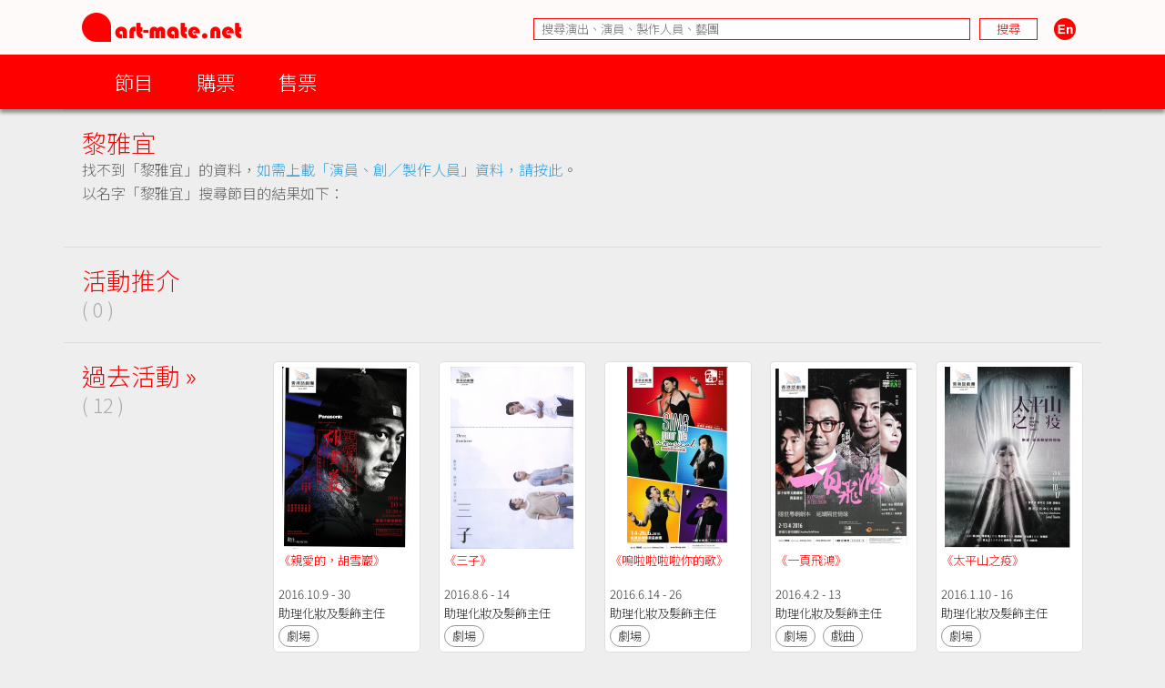

--- FILE ---
content_type: text/html; charset=UTF-8
request_url: https://www.art-mate.net/group/database?name=%E9%BB%8E%E9%9B%85%E5%AE%9C
body_size: 7872
content:
<!DOCTYPE HTML PUBLIC '-//W3C//DTD HTML 4.01 Transitional//EN' 'http://www.w3.org/TR/html4/loose.dtd'><!--[if lt IE 7 ]> <html class='ie6' lang='zh-Hant'> <![endif]--><!--[if IE 7 ]>    <html class='ie7' lang='zh-Hant'> <![endif]--><!--[if IE 8 ]>    <html class='ie8' lang='zh-Hant'> <![endif]--><!--[if IE 9 ]>    <html class='ie9' lang='zh-Hant'> <![endif]--><!--[if (gt IE 9)|!(IE)]><!--> <html lang='zh-Hant'> <!--<![endif]--><head><meta http-equiv='Content-Type'        content='text/html; charset=utf-8'><meta http-equiv='Content-Style-Type'  content='text/css'><meta http-equiv='Content-Script-Type' content='text/javascript'><meta name='keywords' content='artmate,art,mate,ticketing,hong kong,performance,theatre,drama,imdb,database,archive,platform,香港,演出,劇場,戲劇,購票,資訊,平台'><meta name='viewport' content='width=1140'><link rel='preconnect' href='https://fonts.googleapis.com'><link rel='preconnect' href='https://fonts.gstatic.com' crossorigin><link href='https://fonts.googleapis.com/css2?family=Noto+Sans+HK:wght@300&display=swap' rel='stylesheet'><link href='https://fonts.googleapis.com/css2?family=Noto+Sans+TC:wght@300&display=swap' rel='stylesheet'><link href='https://fonts.googleapis.com/css2?family=Noto+Sans+SC:wght@300&display=swap' rel='stylesheet'><title>黎雅宜 | art-mate.net</title><link rel='shortcut icon' href='https://cdn.art-mate.net/template/artmate/artmate_2_03/images/icon.ico?v=2.9.1.210'><link rel='stylesheet' type='text/css' href='https://cdn.art-mate.net/core_2_9/style.css?v=2.9.1.210'><link rel='stylesheet' type='text/css' href='https://cdn.art-mate.net/core_2_9/CalendarPopup.css?v=2.9.1.210'><link rel='stylesheet' type='text/css' href='https://cdn.art-mate.net/template/artmate/artmate_2_03/style.css?v=2.9.1.210'><script src='https://cdn.art-mate.net/core_2_9/php.js?v=2.9.1.210'></script><script src='https://cdn.art-mate.net/core_2_9/jquery.js?v=2.9.1.210'></script><script src='https://cdn.art-mate.net/core_2_9/ajaxupload.js?v=2.9.1.210'></script><script src='https://cdn.art-mate.net/core_2_9/ckeditor/ckeditor.js?v=2.9.1.210'></script><script src='https://cdn.art-mate.net/core_2_9/ckeditor/adapters/jquery.js?v=2.9.1.210'></script><script src='https://cdn.art-mate.net/core_2_9/function.js?v=2.9.1.210'></script><script src='https://cdn.art-mate.net/core_2_9/view.js?v=2.9.1.210'></script><script src='https://cdn.art-mate.net/core_2_9/common.js?v=2.9.1.210'></script><script src='https://cdn.art-mate.net/core_2_9/date.js?v=2.9.1.210'></script><script src='https://cdn.art-mate.net/core_2_9/AnchorPosition.js?v=2.9.1.210'></script><script src='https://cdn.art-mate.net/core_2_9/PopupWindow.js?v=2.9.1.210'></script><script src='https://cdn.art-mate.net/core_2_9/CalendarPopup.js?v=2.9.1.210'></script><script nonce='d7c63d6b723455e5151517975e1d6adc'>    var gCal = new CalendarPopup("popup_cal");</script><script nonce='d7c63d6b723455e5151517975e1d6adc'>var gCore = 'core_2_9';var gDomain = 'https://www.art-mate.net';var gMainDomain = 'https://www.art-mate.net';var gRealDomain = 'https://www.art-mate.net';var gMediaDomain = 'https://media.art-mate.net';var gCdnDomain = 'https://cdn.art-mate.net';var gWebRoot = '';var gMainWebRoot = '';var gRealWebRoot = '';var gSiteRoot = '';var gMainSiteRoot = '';var gRealSiteRoot = '';var gSiteCode = 'artmate';var gSiteTitle = 'art-mate.net';var gUploadsPath = 'uploads';var gTemplatePath = 'template/artmate/artmate_2_03';var gImagesPath = 'template/artmate/artmate_2_03/images';var gCmsVersion = '2.9';var gCmsEdition = '';var gLoginId = '0';var gLoginName = '';var gLoginEmail = '';var gDispLang = 'tc';var gDialogTop = '110';var gDspTemplate = 'database';</script>
<!-- Google tag (gtag.js) -->
<script async src='https://www.googletagmanager.com/gtag/js?id=G-P6G13SH2ML'></script>
<script>
  window.dataLayer = window.dataLayer || [];
  function gtag(){dataLayer.push(arguments);}
  gtag('js', new Date());

  gtag('config', 'G-P6G13SH2ML');
</script>
</head><body class='cms website cms_search website_search'><div class='layout layout_default'><!-- database:database --><div class=' header_bar header_bar_max_width'><div class='header_bar_1'><div class='bar clearfix'><div class='logo logo_full'><a href='https://www.art-mate.net'><img width=175 height=32 src='https://cdn.art-mate.net/template/artmate/artmate_2_03/images/header_artmate_red_logo.png?v=2.9.1.210'></a></div><div class='logo logo_small'><a href='https://www.art-mate.net'><img width=32 height=32 src='https://cdn.art-mate.net/template/artmate/artmate_2_03/images/header_artmate_red_logo_small.png?v=2.9.1.210'></a></div><div class='shortcut'><input type='text' class='shortcut_item cms_search_keywords' value='' placeholder='搜尋演出、演員、製作人員、藝團' autocomplete='nope'><input type='button' class='shortcut_item cms_search_go' value='搜尋'><a class='cms_lang cms_lang_en' href='#'><img width=40 height=24 class='shortcut_item' src='https://cdn.art-mate.net/template/artmate/artmate_2_03/images/header_icon_lang_en.png?v=2.9.1.210'></a></div></div></div><div class='header_bar_2'><div class='bar clearfix'><script nonce='d7c63d6b723455e5151517975e1d6adc'>$(document).ready(function() {    $('.header_bar_2 .bar_2_nav_button_lv1').click(function() {        var item_selector = $(this).parents('.bar_2_nav_item');        var list_selector = $(this).parents('.bar_2_nav_list');        var selected = item_selector.hasClass('bar_2_nav_item_selected');        list_selector.find(' > .bar_2_nav_item').each(function() {          $(this).removeClass('bar_2_nav_item_selected');        });        if(!selected) {          item_selector.addClass('bar_2_nav_item_selected');        }    });});</script><div class=' bar_2_nav bar_2_nav_tc'><ul class='bar_2_nav_list'><li class='bar_2_nav_item'><a class='bar_2_nav_button bar_2_nav_button_lv1' href='javascript:void(0);' target=''>節目</a><ul class='bar_2_nav_list' style=''><li class='bar_2_nav_item' style=''><a class='bar_2_nav_button' href='/group/hk' target=''>香港節目</a></li><li class='bar_2_nav_item' style=''><a class='bar_2_nav_button' href='/group/hk_xiqu' target=''>戲曲節目</a></li><li class='bar_2_nav_item' style=''><a class='bar_2_nav_button' href='/group/hk_coming_performance?period=20251109' target=''>今日節目</a></li><li class='bar_2_nav_item' style=''><a class='bar_2_nav_button' href='/group/hk_coming_performance' target=''>節目推介</a></li><li class='bar_2_nav_item' style=''><a class='bar_2_nav_button' href='/group/hk_artist' target=''>藝術家</a></li><li class='bar_2_nav_item' style=''><a class='bar_2_nav_button' href='/group/subscribe' target=''>訂閱art-mate活動快訊</a></li><li class='bar_2_nav_item' style=''><a class='bar_2_nav_button' href='/doc/16958' target='_blank'>上載節目資料</a></li><li class='bar_2_nav_item' style=''><a class='bar_2_nav_button' href='/doc/46499' target='_blank'>上載藝術家資料</a></li><li class='bar_2_nav_item' style=''><a class='bar_2_nav_button' href='/group/job_market' target=''>求職廣場</a></li></ul></li><li class='bar_2_nav_item'><a class='bar_2_nav_button bar_2_nav_button_lv1' href='javascript:void(0);' target=''>購票</a><ul class='bar_2_nav_list' style=''><li class='bar_2_nav_item' style=''><a class='bar_2_nav_button' href='/group/ticketing' target=''>熱賣中</a></li><li class='bar_2_nav_item' style=''><a class='bar_2_nav_button' href='/group/ticketing?tag=JCCAC' target=''>JCCAC 賽馬會創意藝術中心</a></li><li class='bar_2_nav_item' style=''><a class='bar_2_nav_button' href='/group/ticketing?tag=%E5%8D%97%E8%B1%90%E7%B4%97%E5%BB%A0+%2F+CHAT%E5%85%AD%E5%BB%A0' target=''>南豐紗廠 / CHAT六廠</a></li><li class='bar_2_nav_item' style=''><a class='bar_2_nav_button' href='/group/ticketing?tag=%E5%A4%A7%E9%A4%A8' target=''>大館</a></li><li class='bar_2_nav_item' style=''><a class='bar_2_nav_button' href='/group/ticketing?tag=%E9%9D%92%E5%B9%B4%E5%BB%A3%E5%A0%B4' target=''>青年廣場</a></li><li class='bar_2_nav_item' style=''><a class='bar_2_nav_button' href='/group/ticketing?tag=%E8%97%9D%E7%A9%97%E6%9C%83' target=''>藝穗會</a></li><li class='bar_2_nav_item' style=''><a class='bar_2_nav_button' href='/group/ticketing?tag=HKAC' target=''>香港藝術中心</a></li><li class='bar_2_nav_item' style=''><a class='bar_2_nav_button' href='/group/ticketing?tag=PMQ' target=''>PMQ 元創方</a></li><li class='bar_2_nav_item' style=''><a class='bar_2_nav_button' href='/group/ticketing?tag=WestK' target=''>WestK 西九文化區</a></li></ul></li><li class='bar_2_nav_item'><a class='bar_2_nav_button bar_2_nav_button_lv1' href='javascript:void(0);' target=''>售票</a><ul class='bar_2_nav_list' style=''><li class='bar_2_nav_item' style=''><a class='bar_2_nav_button' href='/group/ticketing_platform' target=''>關於售票平台</a></li><li class='bar_2_nav_item' style=''><a class='bar_2_nav_button' href='/doc/11593' target='_blank'>登記成為art-mate會員</a></li><li class='bar_2_nav_item' style=''><a class='bar_2_nav_button' href='https://www.art-mate.net/member_zone' target=''>會員專區</a></li></ul></li></ul></div></div></div></div><div id='frame'><style type='text/css'>.database_container           { width:100%; max-width:1140px; margin-left:auto; margin-right:auto; }.database_section {    position:relative;    width:100%; overflow:hidden;    user-select:none;    -moz-user-select:none;    -webkit-user-select:none;}.database_section_alert {    background-color:#f99;}.database_section_alert .detail {    font-size:14pt !important;    color:#fff !important;}.database_section_alert .detail a {    color:#ffa !important;    word-break:break-all;}.database_section_questionnaire {    background-color:#2879ff;}.database_section_questionnaire .detail {    font-size:14pt !important;    color:#fff !important;}.database_section_questionnaire .detail a {    color:#fff !important;}.database_section_people {    background-color:#fff;}.database_section_ticketing {}.event_block {    width:100%; max-width:770px; margin-left:auto; margin-right:auto; padding-left:10px; padding-right:10px;    border-top:1px solid #ddd;    padding-top:20px; padding-bottom:40px;}.event_block_no_sep {    border-top:0px;}.event_block_bottom_banner {    padding-left:10px; padding-right:10px;    padding-top:100px; padding-bottom:100px;}.event_bottom_banner {    width:320px; height:180px; margin-left:auto; margin-right:auto;}.event_block_title {    margin-bottom:24px;    color:#f00; font-size:16pt; line-height:24px;}.event_banner_frame {    position:relative;    width:100%; max-width:770px; margin-left:auto; margin-right:auto;    padding:20px 10px;}.event_banner_photo {    position:relative;    width:100%;}.event_banner_frame_bg {    position:absolute; top:0; left:0; bottom:0; right:0; z-index:-2;}.event_banner_frame_bg_filter {    position:absolute; top:0; left:0; bottom:0; right:0; z-index:-1;}    @media only screen and (max-width:600px) {        .event_banner_frame { padding:0; }        .event_banner_photo { max-width:none!important; }    }.photo_frame {    position:relative;    width:100%; max-width:770px; margin-left:auto; margin-right:auto;}.photo_frame .photo_window {    position:relative;    width:100%; margin-left:auto; margin-right:auto;    height:340px; padding:20px 0;    overflow-x:scroll;    overflow-y:hidden;}.photo_frame .photo_window::-webkit-scrollbar {    display:none;}.photo_frame .photo_plate {    position:absolute;    white-space:nowrap;}.photo_frame .photo_item {    display:inline-block;    padding:0 10px;}.photo_frame .photo_item > span {    box-shadow:4px 4px 4px rgba(0,0,0,0.4);    -moz-box-shadow:4px 4px 4px rgba(0,0,0,0.4);    -webkit-box-shadow:4px 4px 4px rgba(0,0,0,0.4);}.photo_frame .photo_prev,.photo_frame .photo_next {     position:absolute; display:none; width:39px; height:39px;     background-color:#ddd;     cursor:pointer;     border-radius:25px;     -moz-border-radius:25px;     -webkit-border-radius:25px;}.photo_frame .photo_prev:hover,.photo_frame .photo_next:hover {     box-shadow:2px 2px 2px rgba(0,0,0,0.4);     -moz-box-shadow:2px 2px 2px rgba(0,0,0,0.4);     -webkit-box-shadow:2px 2px 2px rgba(0,0,0,0.4);} .photo_frame .photo_prev {     left:-80px; top:150px; } .photo_frame .photo_next {     right:-80px; top:150px; }.photo_frame_bg {    position:absolute; top:0; left:0; bottom:0; right:0; z-index:-2;}.photo_frame_bg_filter {    position:absolute; top:0; left:0; bottom:0; right:0; z-index:-1;}    @media only screen and (max-width:950px) {        .photo_frame .photo_prev { left:-50px; }        .photo_frame .photo_next { right:-50px; }    }    @media only screen and (max-width:890px) {        .photo_frame .photo_prev { left:0px; }        .photo_frame .photo_next { right:0px; }    }.venue_session {    position:relative;}.venue_block {    width:100%; max-width:770px; margin-left:auto; margin-right:auto; padding-left:10px; padding-right:10px;    border-top:1px solid #ddd;    padding-top:20px; padding-bottom:40px;}.venue_block_no_sep {    border-top:0px;}.map_frame {    position:relative;    width:100%; max-width:1140px; margin-left:auto; margin-right:auto;    height:400px;}.database_video             { display:inline-block; width:320px; height:200px; margin-top:20px; margin-right:20px; }.database_tag_list {    margin-bottom:4px;}.database_tag_item {    display:inline-block; margin-right:4px;    padding:0 10px; font-size:10pt; line-height:28px;    border:1px solid #dfdfdf;    background-color:#fff; color:#666;    border-radius:14px;    -moz-border-radius:14px;    -webkit-border-radius:14px;}.database_title                   { }.database_title_sep               { color:#636363; }.database_main_title              { color:#ff0000; font-size:20pt; font-weight:normal; line-height:32px; }.database_main_title a            { color:#ff0000 !important; }.database_pre_title               { color:#636363; font-size:10pt; font-weight:normal; line-height:16px; display:block; }.database_pre_title a             { color:#636363 !important; }.database_sub_title               { color:#ff0000; font-size:12pt; font-weight:normal; line-height:26px; display:block; }.database_sub_title a             { color:#ff0000 !important; }.database_sub_title2              { color:#636363; font-size:10pt; font-weight:normal; line-height:22px; display:block; }.data_section                 {    border-top:1px solid #ddd; padding-top:20px; padding-bottom:20px;    user-select:none;    -moz-user-select:none;    -webkit-user-select:none;}.data_section:first-child     { /* border-top:0px; padding-top:0px; */ }.data_section_tab_header      { border-top:1px solid #ddd !important; padding-top:20px !important; border-left:1px solid #ddd; border-right:1px solid #ddd; }.data_sub_section             { border-top:1px solid #ddd; padding-top:20px; padding-bottom:20px; }.data_sub_section:first-child { border-top:0px; padding-top:0px; }.data_section_tab_title       { color:#636363; font-size:20pt; line-height:32px; }.data_section_title           { color:#ff0000; font-size:20pt; line-height:32px; }.data_section_title a         { color:#ff0000; }.data_sub_section_title       { color:#636363; font-size:16pt; line-height:26px; margin-bottom:20px; }.data_sub_section_title a     { color:#636363; }.data_section_count           { color:#aaaaaa; font-size:0.8em; }.data_section_detail          { color:#636363; font-size:12pt; line-height:20px; }.data_section_media_credit    { color:#636363; font-size:10pt; line-height:15px; font-style:italic }.data_section_media_detail    { color:#636363; font-size:12pt; line-height:20px; }.artist_list .artist_photo        { background-color:#fff; }.artist_list .artist_photo_frame  { background-color:#fff; }.artist_list .artist_photo_outer  { background-color:#fff; }.artist_list .artist_name         { color:#f00; }.artist_list .artist_name a       { color:#f00; }.artist_list .artist_role         { color:#959595; }.venue_box                  { margin-bottom:20px; }.overview_box               { margin-bottom:20px; overflow:hidden; }.people_box                 { }.people_box .people_row     { }.people_box .people_cell    { font-size:12pt; line-height:20px; padding:3px 0; }.people_box .people_role    { display:block; float:left; width:140px; }.people_box .people_list    { display:block; margin-left:160px; }.people_box .people_remark  { display:block; }    @media only screen and (max-width:420px) {        .people_box .people_role { width:80px; }        .people_box .people_list { margin-left:100px; }    }.ticketing_box                    { }.ticketing_box .ticketing_row     { margin-bottom:20px; }.ticketing_box .ticketing_cell    { font-size:12pt; line-height:20px; padding:3px 0; }.ticketing_box .ticketing_caption { display:block; float:left; width:140px; }.ticketing_box .ticketing_data    { display:block; margin-left:160px; }    @media only screen and (max-width:420px) {        .ticketing_box .ticketing_caption { width:80px; }        .ticketing_box .ticketing_data    { margin-left:100px; }    }.contact_box                    { }.contact_box .contact_row     { margin-bottom:20px; }.contact_box .contact_cell    { font-size:12pt; line-height:20px; padding:3px 0; }.contact_box .contact_caption { display:block; float:left; width:140px; }.contact_box .contact_data    { display:block; margin-left:160px; }    @media only screen and (max-width:420px) {        .contact_box .contact_caption { width:80px; }        .contact_box .contact_data    { margin-left:100px; }    }.package_event {    border-top:1px solid #ddd; padding-top:20px;}.package_event_first {    border-top:0px; padding-top:0px;}.package_event a.package_event_title {    color:#f00;}.upload_data {    display:block; float:right;}.upload_data a {    display:inline-block; padding-left:24px; padding-right:24px;    background-color:#f66; color:#fff !important;    font-size:10pt; line-height:24px;    border-radius:12px;    -moz-border-radius:12px;    -webkit-border-radius:12px;}.upload_data a:hover {    text-decoration:none;    background-color:#f00;    box-shadow:2px 2px 4px rgba(0,0,0,0.5);    -moz-box-shadow:2px 2px 4px rgba(0,0,0,0.5);    -webkit-box-shadow:2px 2px 4px rgba(0,0,0,0.5);}.jctyog_button {    color:#f00!important;}.jctyog_button:hover {    color:#f00!important;}</style><script type='text/javascript'>$(document).ready(function() {    $('.photo_frame .photo_prev').click(function() {      var window_selector = $(this).parent('.photo_frame').find('.photo_window');      var plate_selector = $(this).parent('.photo_frame').find('.photo_plate');      var window_w = window_selector.width();      var window_sl = window_selector.scrollLeft();      var window_step = window_selector.attr('data-step-width');      var plate_w = 0; plate_selector.find('.photo_item').each(function() { plate_w+= $(this).outerWidth(); });      if(window_sl>0) {        var diff = window_sl;        var step = parseInt(window_step); if(step>diff) step = diff;        var new_sl = window_sl - step;        window_selector.stop().animate({'scrollLeft':new_sl},200);      }      else {      }    });    $('.photo_frame .photo_next').click(function() {      var window_selector = $(this).parent('.photo_frame').find('.photo_window');      var plate_selector = $(this).parent('.photo_frame').find('.photo_plate');      var window_w = window_selector.width();      var window_sl = window_selector.scrollLeft();      var window_step = window_selector.attr('data-step-width');      var plate_w = 0; plate_selector.find('.photo_item').each(function() { plate_w+= $(this).outerWidth(); });      if(plate_w-window_sl>window_w) {        var diff = plate_w-window_sl-window_w;        var step = parseInt(window_step); if(step>diff) step = diff;        var new_sl = window_sl + step;        window_selector.stop().animate({'scrollLeft':new_sl},200);      }      else {      }    });    update_photo_button();});function update_photo_button() {    var window_w = $('.photo_window').width();    var plate_w = 0; $('.photo_plate .photo_item').each(function() { plate_w+= $(this).outerWidth(); });    if(window_w<plate_w) {      $('.photo_frame .photo_prev, .photo_frame .photo_next').show();    }    else {      $('.photo_frame .photo_prev, .photo_frame .photo_next').hide();    }}</script><script type='text/javascript'>$(document).ready(function() {    $('.too_long_text_more').live('click',function() {      var text_selector = $(this).parents('.too_long_text').find('div:first-child');      var h = $(text_selector).attr('data-h');      $(text_selector).animate({'height':h+'px'},500);      $(this).detach();    });    $('.too_long_text').each(function() {      $(this).wrapInner('<div class="too_long_text_win"></div>');      var config = $(this).attr('data-too-long-text-config').split(',');      var config_line_height = parseInt(config[0]);      var config_line_min    = parseInt(config[1]);      var config_line_max    = parseInt(config[2]);      var text_selector = $(this).find('div:first-child');      var h = parseInt($(text_selector).height());      if(h>config_line_height*config_line_max) {        $(text_selector)          .attr('data-h',h)          .css({            'height'   : config_line_height*config_line_min+'px',            'overflow' : 'hidden'          })          ;        $(this)          .append('<a href="javascript:void(0);" class="too_long_text_more">更多 &raquo;</a>')          ;      }    });});</script><div class='database_container'><div class='content database_content clearfix'><script>$(document).ready(function() {    $('.data_section_browsing_button_item').click(function() {      var browsing_selector = $(this).parents('.data_section_browsing');      var browsing_doc_id = $(browsing_selector).attr('data-browsing-id');      var browsing_index = $(browsing_selector).find('.data_section_browsing_button_item').index($(this));      var browsing_html = window['browsing_html_array_'+browsing_doc_id][browsing_index];      $(browsing_selector).find('.data_section_browsing_window').html(browsing_html);    });});</script><div class='data_section clearfix'><div style='margin-left:20px; margin-right:0px;'><h1 class='database_title'><span class='database_main_title'>黎雅宜</span></h1><div class='detail'>找不到「黎雅宜」的資料，<a href='/doc/46499' target='_blank'>如需上載「演員、創／製作人員」資料，請按此</a>。<br>以名字「黎雅宜」搜尋節目的結果如下：<br><br></div></div></div><div class='data_section data_section_highlight clearfix'><div class='data_section_title' style='float:left; margin-left:20px; margin-right:0px;'>活動推介<br><span class='data_section_count'>( 0 )</span></div><div class='clearfix' style='margin-left:230px; margin-right:0px;'></div></div><div class='data_section data_section_archive clearfix'><div class='data_section_title' style='float:left; margin-left:20px; margin-right:0px;'><a href='/group/database?name=%E9%BB%8E%E9%9B%85%E5%AE%9C&tab=archive'>過去活動 &raquo;</a><br><span class='data_section_count'>( 12 )</span></div><div class='clearfix' style='margin-left:230px; margin-right:0px;'><div class='data_sub_section'><div class='database_card event_item cs_postcard_frame' style='display:inline-block; position:relative; overflow:hidden; width:162px; margin-right:20px; margin-bottom:20px;'><div class='database_card_photo' style=' width:150px; height:200px;'><a href='/doc/14707?name=%E3%80%8A%E8%A6%AA%E6%84%9B%E7%9A%84%EF%BC%8C%E8%83%A1%E9%9B%AA%E5%B7%96%E3%80%8B'><img class='' style='margin-left:2.6666666666667%; margin-right:3.6666666666667%; margin-top:0%; margin-bottom:0%; width:93.666666666667%; height:100%; border:0px;' src='https://media.art-mate.net/uploads/artmate/201608/thumbnail/20160823_160136_nax1r7fLJu_p_300_400.jpg' title='《親愛的，胡雪巖》' alt=''></a></div><div class='database_card_name cs_postcard_title_1'><a href='/doc/14707?name=%E3%80%8A%E8%A6%AA%E6%84%9B%E7%9A%84%EF%BC%8C%E8%83%A1%E9%9B%AA%E5%B7%96%E3%80%8B' title='《親愛的，胡雪巖》'>《親愛的，胡雪巖》</a></div><div class='database_card_date cs_postcard_data'>2016.10.9 - 30</div><div class='database_card_role cs_postcard_data'>助理化妝及髮飾主任</div><div class='database_card_fx'><span class='database_card_icon' href='/doc/14707?name=%E3%80%8A%E8%A6%AA%E6%84%9B%E7%9A%84%EF%BC%8C%E8%83%A1%E9%9B%AA%E5%B7%96%E3%80%8B' title='《親愛的，胡雪巖》'>劇場</span></div></div><div class='database_card event_item cs_postcard_frame' style='display:inline-block; position:relative; overflow:hidden; width:162px; margin-right:20px; margin-bottom:20px;'><div class='database_card_photo' style=' width:150px; height:200px;'><a href='/doc/14703?name=%E3%80%8A%E4%B8%89%E5%AD%90%E3%80%8B'><img class='' style='margin-left:4.6666666666667%; margin-right:5.6666666666667%; margin-top:0%; margin-bottom:0%; width:89.666666666667%; height:100%; border:0px;' src='https://media.art-mate.net/uploads/artmate/201708/thumbnail/20170818_175110_WqjaAA7ssE_p_300_400.jpg' title='《三子》' alt=''></a></div><div class='database_card_name cs_postcard_title_1'><a href='/doc/14703?name=%E3%80%8A%E4%B8%89%E5%AD%90%E3%80%8B' title='《三子》'>《三子》</a></div><div class='database_card_date cs_postcard_data'>2016.8.6 - 14</div><div class='database_card_role cs_postcard_data'>助理化妝及髮飾主任</div><div class='database_card_fx'><span class='database_card_icon' href='/doc/14703?name=%E3%80%8A%E4%B8%89%E5%AD%90%E3%80%8B' title='《三子》'>劇場</span></div></div><div class='database_card event_item cs_postcard_frame' style='display:inline-block; position:relative; overflow:hidden; width:162px; margin-right:20px; margin-bottom:20px;'><div class='database_card_photo' style=' width:150px; height:200px;'><a href='/doc/14714?name=%E3%80%8A%E5%97%9A%E5%95%A6%E5%95%A6%E5%95%A6%E5%95%A6%E4%BD%A0%E7%9A%84%E6%AD%8C%E3%80%8B'><img class='' style='margin-left:12.666666666667%; margin-right:13.333333333333%; margin-top:0%; margin-bottom:0%; width:74%; height:100%; border:0px;' src='https://media.art-mate.net/uploads/artmate/201606/thumbnail/20160608_143024_UHE73wtEar_p_300_400.jpg' title='《嗚啦啦啦啦你的歌》' alt=''></a></div><div class='database_card_name cs_postcard_title_1'><a href='/doc/14714?name=%E3%80%8A%E5%97%9A%E5%95%A6%E5%95%A6%E5%95%A6%E5%95%A6%E4%BD%A0%E7%9A%84%E6%AD%8C%E3%80%8B' title='《嗚啦啦啦啦你的歌》'>《嗚啦啦啦啦你的歌》</a></div><div class='database_card_date cs_postcard_data'>2016.6.14 - 26</div><div class='database_card_role cs_postcard_data'>助理化妝及髮飾主任</div><div class='database_card_fx'><span class='database_card_icon' href='/doc/14714?name=%E3%80%8A%E5%97%9A%E5%95%A6%E5%95%A6%E5%95%A6%E5%95%A6%E4%BD%A0%E7%9A%84%E6%AD%8C%E3%80%8B' title='《嗚啦啦啦啦你的歌》'>劇場</span></div></div><div class='database_card event_item cs_postcard_frame' style='display:inline-block; position:relative; overflow:hidden; width:162px; margin-right:20px; margin-bottom:20px;'><div class='database_card_photo' style=' width:150px; height:200px;'><a href='/doc/13368?name=%E3%80%8A%E4%B8%80%E9%A0%81%E9%A3%9B%E9%B4%BB%E3%80%8B'><img class='' style='margin-left:0%; margin-right:0%; margin-top:1%; margin-bottom:2%; width:100%; height:97%; border:0px;' src='https://media.art-mate.net/uploads/artmate/201601/thumbnail/20160118_133443_5H2e52YgPR_p_300_400.jpg' title='《一頁飛鴻》' alt=''></a></div><div class='database_card_name cs_postcard_title_1'><a href='/doc/13368?name=%E3%80%8A%E4%B8%80%E9%A0%81%E9%A3%9B%E9%B4%BB%E3%80%8B' title='《一頁飛鴻》'>《一頁飛鴻》</a></div><div class='database_card_date cs_postcard_data'>2016.4.2 - 13</div><div class='database_card_role cs_postcard_data'>助理化妝及髮飾主任</div><div class='database_card_fx'><span class='database_card_icon' href='/doc/13368?name=%E3%80%8A%E4%B8%80%E9%A0%81%E9%A3%9B%E9%B4%BB%E3%80%8B' title='《一頁飛鴻》'>劇場</span><span class='database_card_icon' href='/doc/13368?name=%E3%80%8A%E4%B8%80%E9%A0%81%E9%A3%9B%E9%B4%BB%E3%80%8B' title='《一頁飛鴻》'>戲曲</span></div></div><div class='database_card event_item cs_postcard_frame' style='display:inline-block; position:relative; overflow:hidden; width:162px; margin-right:20px; margin-bottom:20px;'><div class='database_card_photo' style=' width:150px; height:200px;'><a href='/doc/11233?name=%E3%80%8A%E5%A4%AA%E5%B9%B3%E5%B1%B1%E4%B9%8B%E7%96%AB%E3%80%8B'><img class='' style='margin-left:2.6666666666667%; margin-right:3.6666666666667%; margin-top:0%; margin-bottom:0%; width:93.666666666667%; height:100%; border:0px;' src='https://media.art-mate.net/uploads/artmate/201512/thumbnail/20151228_135148_437Jwcclfi_p_300_400.jpg' title='《太平山之疫》' alt=''></a></div><div class='database_card_name cs_postcard_title_1'><a href='/doc/11233?name=%E3%80%8A%E5%A4%AA%E5%B9%B3%E5%B1%B1%E4%B9%8B%E7%96%AB%E3%80%8B' title='《太平山之疫》'>《太平山之疫》</a></div><div class='database_card_date cs_postcard_data'>2016.1.10 - 16</div><div class='database_card_role cs_postcard_data'>助理化妝及髮飾主任</div><div class='database_card_fx'><span class='database_card_icon' href='/doc/11233?name=%E3%80%8A%E5%A4%AA%E5%B9%B3%E5%B1%B1%E4%B9%8B%E7%96%AB%E3%80%8B' title='《太平山之疫》'>劇場</span></div></div><div class='database_card event_item cs_postcard_frame' style='display:inline-block; position:relative; overflow:hidden; width:162px; margin-right:20px; margin-bottom:20px;'><div class='database_card_photo' style=' width:150px; height:200px;'><a href='/doc/11230?name=%E3%80%8A%E7%B5%90%E5%A9%9A%E3%80%8B'><img class='' style='margin-left:0%; margin-right:0%; margin-top:8%; margin-bottom:16.5%; width:100%; height:75.5%; border:0px;' src='https://media.art-mate.net/uploads/artmate/201509/thumbnail/20150918_174442_XYz0YeygYv_p_300_400.jpg' title='《結婚》' alt=''></a></div><div class='database_card_name cs_postcard_title_1'><a href='/doc/11230?name=%E3%80%8A%E7%B5%90%E5%A9%9A%E3%80%8B' title='《結婚》'>《結婚》</a></div><div class='database_card_date cs_postcard_data'>2015.9.12 - 26</div><div class='database_card_role cs_postcard_data'>助理化妝及髮飾主任</div><div class='database_card_fx'><span class='database_card_icon' href='/doc/11230?name=%E3%80%8A%E7%B5%90%E5%A9%9A%E3%80%8B' title='《結婚》'>劇場</span></div></div><div class='database_card event_item cs_postcard_frame' style='display:inline-block; position:relative; overflow:hidden; width:162px; margin-right:20px; margin-bottom:20px;'><div class='database_card_photo' style=' width:150px; height:200px;'><a href='/doc/11228?name=%E3%80%8A%E7%B6%AD%E6%B8%AF%E4%B9%BE%E4%BA%86%E3%80%8B'><img class='' style='margin-left:0%; margin-right:0%; margin-top:18.5%; margin-bottom:37.25%; width:100%; height:44.25%; border:0px;' src='https://media.art-mate.net/uploads/artmate/201506/thumbnail/20150608_163515_OK8JR5BaWk_p_300_400.jpg' title='《維港乾了》' alt=''></a></div><div class='database_card_name cs_postcard_title_1'><a href='/doc/11228?name=%E3%80%8A%E7%B6%AD%E6%B8%AF%E4%B9%BE%E4%BA%86%E3%80%8B' title='《維港乾了》'>《維港乾了》</a></div><div class='database_card_date cs_postcard_data'>2015.7.11 - 26</div><div class='database_card_role cs_postcard_data'>助理化妝及髮飾主任</div><div class='database_card_fx'><span class='database_card_icon' href='/doc/11228?name=%E3%80%8A%E7%B6%AD%E6%B8%AF%E4%B9%BE%E4%BA%86%E3%80%8B' title='《維港乾了》'>劇場</span></div></div><div class='database_card event_item cs_postcard_frame' style='display:inline-block; position:relative; overflow:hidden; width:162px; margin-right:20px; margin-bottom:20px;'><div class='database_card_photo' style=' width:150px; height:200px;'><a href='/doc/11234?name=ALONE'><img class='' style='margin-left:13.333333333333%; margin-right:14.333333333333%; margin-top:0%; margin-bottom:0%; width:72.333333333333%; height:100%; border:0px;' src='https://media.art-mate.net/uploads/artmate/201506/thumbnail/20150608_162845_osL4q5k9t4_p_300_400.jpg' title='ALONE' alt=''></a></div><div class='database_card_name cs_postcard_title_1'><a href='/doc/11234?name=ALONE' title='ALONE'>ALONE</a></div><div class='database_card_date cs_postcard_data'>2015.6.12 - 24</div><div class='database_card_role cs_postcard_data'>化妝及髮飾</div><div class='database_card_fx'><span class='database_card_icon' href='/doc/11234?name=ALONE' title='ALONE'>劇場</span></div></div><div class='database_card event_item cs_postcard_frame' style='display:inline-block; position:relative; overflow:hidden; width:162px; margin-right:20px; margin-bottom:20px;'><div class='database_card_photo' style=' width:150px; height:200px;'><a href='/doc/9361?name=%E3%80%8A%E6%9C%80%E5%BE%8C%E4%BD%9C%E5%AD%BD%E3%80%8B'><img class='' style='margin-left:4%; margin-right:5%; margin-top:0%; margin-bottom:0%; width:91%; height:100%; border:0px;' src='https://media.art-mate.net/uploads/artmate/201501/thumbnail/20150123_125442_vN53tahpkK_p_300_400.jpg' title='《最後作孽》' alt=''></a></div><div class='database_card_name cs_postcard_title_1'><a href='/doc/9361?name=%E3%80%8A%E6%9C%80%E5%BE%8C%E4%BD%9C%E5%AD%BD%E3%80%8B' title='《最後作孽》'>《最後作孽》</a></div><div class='database_card_date cs_postcard_data'>2015.3.20 - 4.3</div><div class='database_card_role cs_postcard_data'>助理化妝及髮飾主任</div><div class='database_card_fx'><span class='database_card_icon' href='/doc/9361?name=%E3%80%8A%E6%9C%80%E5%BE%8C%E4%BD%9C%E5%AD%BD%E3%80%8B' title='《最後作孽》'>劇場</span></div></div><div class='database_card event_item cs_postcard_frame' style='display:inline-block; position:relative; overflow:hidden; width:162px; margin-right:20px; margin-bottom:20px;'><div class='database_card_photo' style=' width:150px; height:200px;'><a href='/doc/9362?name=%E3%80%8A%E6%9C%80%E5%BE%8C%E6%99%9A%E9%A4%90%E3%80%8B%EF%BC%88%E9%87%8D%E6%BC%94%EF%BC%89'><img class='' style='margin-left:0%; margin-right:0%; margin-top:8%; margin-bottom:17%; width:100%; height:75%; border:0px;' src='https://media.art-mate.net/uploads/artmate/201501/thumbnail/20150123_125512_HqkfIMxUVP_p_300_400.jpg' title='《最後晚餐》（重演）' alt=''></a></div><div class='database_card_name cs_postcard_title_1'><a href='/doc/9362?name=%E3%80%8A%E6%9C%80%E5%BE%8C%E6%99%9A%E9%A4%90%E3%80%8B%EF%BC%88%E9%87%8D%E6%BC%94%EF%BC%89' title='《最後晚餐》（重演）'>《最後晚餐》（重演）</a></div><div class='database_card_date cs_postcard_data'>2015.3.5 - 14</div><div class='database_card_role cs_postcard_data'>助理化妝及髮飾主任</div><div class='database_card_fx'><span class='database_card_icon' href='/doc/9362?name=%E3%80%8A%E6%9C%80%E5%BE%8C%E6%99%9A%E9%A4%90%E3%80%8B%EF%BC%88%E9%87%8D%E6%BC%94%EF%BC%89' title='《最後晚餐》（重演）'>劇場</span></div></div></div><div class='data_sub_section'><div class='data_sub_section_title' style='margin-bottom:0px;'><a href='/group/database?name=%E9%BB%8E%E9%9B%85%E5%AE%9C&tab=archive'>更多過去活動 &raquo;</a></div></div></div></div></div></div><div style='clear:both;'></div><div class='footer_bar'><div class='footer_bar_1'><span>&copy; art-mate.net</span><span class='sep'>|</span><a href='https://www.art-mate.net/group/about_us'>關於我們</a><span class='sep'>|</span><a href='https://www.art-mate.net/group/contact_us'>聯絡我們</a><span class='sep'>|</span><a href='https://www.art-mate.net/group/privacy_policy'>私隱權政策</a><span class='sep'>|</span><a href='https://www.art-mate.net/group/terms_n_conditions'>條款及細則</a><br><br>本網站之節目資訊來源包括由藝團／藝術家提供、節目宣傳單張、社交網絡平台等<br><br>如欲上載節目資訊，請<a href='/doc/16958' target='_blank'>按此</a><br><br>如不欲有關節目資訊在本網站顯示，請電郵<a href='mailto:info@art-mate.net'>info@art-mate.net</a>告知<br><br>AlphaSoft Design Ltd<br><br><br></div></div></div><!-- end of frame --></div><!-- end of layout --><div id='popup'>
      <style nonce='d7c63d6b723455e5151517975e1d6adc'>
        div#popup_bg {
          display:none;
          position:absolute; left:0px; top:0px; z-index:100;
          background:#fff; opacity:0.8; filter:alpha(opacity=80);
        }
      </style>
    <script nonce='d7c63d6b723455e5151517975e1d6adc'>  $(window).resize(function() {    MovePopupBg();  });</script><div id='popup_bg'></div><style nonce='d7c63d6b723455e5151517975e1d6adc'>div#popup_login {    display:none;    position:absolute; width:500px; height:240px; z-index:101;    border:1px solid #000; background:#fff;}</style><script nonce='d7c63d6b723455e5151517975e1d6adc'>  popupWinIdArray.push('popup_login');</script><div id='popup_login' data-top='110'>
      <style nonce='d7c63d6b723455e5151517975e1d6adc'>
        div.login_dialog {
          width:400px; height:200px;
          margin-top:20px;
          margin-left:auto; margin-right:auto;
          background:#fff; color:#000;
          font-family:arial; font-size:12pt;
        }
        .login_dialog .box_title {
          margin-bottom:20px;
          line-height:2em;
        }
        .login_dialog .box_caption {
          width:150px;
          padding-bottom:10px;
        }
        .login_dialog .box_value {
          padding-bottom:10px;
        }
        .login_dialog .box_value input {
          width:300px;
          font-family:inherit; font-size:inherit;
          border:1px solid #000;
          color:inherit;
        }
        .login_dialog .box_msg {
          padding-bottom:10px;
          color:#f00;
        }
        .login_dialog .box_buttons {
          padding-bottom:10px;
        }
        .login_dialog .box_buttons input.button {
          padding:2px 10px;
          border:1px solid #000;
          background:#fff; color:#000;
          font-family:inherit; font-size:inherit;
        }
        .login_dialog .box_buttons input.button:hover {
          background:#000; color:#fff;
        }
      </style>
    <script nonce='d7c63d6b723455e5151517975e1d6adc'>$(document).ready(function() {  $('.login_dialog .username').select().focus();  $('.login_dialog .username').keypress(function(event) {    if(event.keyCode=='13') { $('.login_dialog .password').select().focus(); }  });  $('.login_dialog .password').keypress(function(event) {    if(event.keyCode=='13') { LoginGo(); }  });  $('.login_dialog .login').click(LoginGo);  $('.login_dialog .cancel').click(LoginCancel);});function LoginGo() {  var username = $('.login_dialog .username').val();  var password = $('.login_dialog .password').val();  var request = {    a:'CmsLogin',    username:username,    password:password  };  $.post(    gRealWebRoot+'/call.php',    request,    function(res) {        if(res['err_num']==0) {          parent.location.reload(true);        }        else {          $('.login_dialog .box_msg').text(res['err_msg']);          $('.login_dialog .username').select().focus();        }    },    'json'  );}function LoginCancel() {  var rtn = '';  if(rtn=='') {    HidePopupWin('popup_login');  }  else {    window.location = rtn;  }}</script><div class='dialog login_dialog'><div class='box_title'>Please login !</div><table border=0 cellspacing=0 cellpadding=0><tr valign=top><td class='box_caption'>Username</td><td class='box_value'><input type='email' class='username default_focus' title='username' autocomplete='email'></td></tr><tr valign=top><td class='box_caption'>Password</td><td class='box_value'><input type='password' class='password' title='password' autocomplete='new-password'></td></tr><tr valign=top><td class='box_caption'>&nbsp;</td><td class='box_msg'></td></tr><tr valign=top><td class='box_caption'>&nbsp;</td><td class='box_buttons'><input type=button class='button login' value='Login'> <input type=button class='button cancel' value='Cancel'></td></tr></table></div></div><div style='position:absolute; background:#ffffff;' id='popup_cal'></div></div></body></html>

--- FILE ---
content_type: text/css
request_url: https://cdn.art-mate.net/template/artmate/artmate_2_03/style.css?v=2.9.1.210
body_size: 5086
content:
/* -- common -- */

* {
    font-family:helvetica,tahoma,arial,'Heiti TC','Heiti SC','Apple LiGothic Medium','微軟正黑體','Microsoft JhengHei','新細明體';
    /*-webkit-font-smoothing:antialiased;*/
    box-sizing:border-box;
    -moz-box-sizing:border-box;
    -webkit-box-sizing:border-box;
}
ol,ul,p,h1,h2,h3 {
    margin:0; padding:0;
}

html {
    width:100%; height:100%;
}
:root {
    --body-bg-color:#eee;
}
body.website {
    width:100%; margin:0;
    background-color:#eee;
    background-color:var(--body-bg-color);
}
body.website * {
    font-family:'Noto Sans HK','Noto Sans TC','Noto Sans SC',sans-serif,helvetica,tahoma,arial,'Heiti TC','Heiti SC','Apple LiGothic Medium','微軟正黑體','Microsoft JhengHei','新細明體';
    /*font-family:'Noto Sans TC',helvetica,tahoma,arial,'Heiti TC','Heiti SC','Apple LiGothic Medium','微軟正黑體','Microsoft JhengHei','新細明體';*/
}
body.website_appl_embed {
    background-color:transparent;
}
body.website_pos,
body.website_terminal {
    height:100%;
}
body.website_etix {
    height:100%;
}
body.website_video_room {
    height:100%;
}
body.website_event_portal {
    height:100%;
}
body.website_kiosk {
    height:100%;
}
body.website_column {
    height:100%;
}
body.admin {
    width:100%; margin:0;
    background-color:#eee;
}
body.dialog {
    width:100%; margin:0;
    background-color:#fff;
}
body.fb_app {
    margin:0;
    background-color:#fafafa;
}
/* -- */




/* -- layout -- */
.layout {
    width:100%; height:100%; margin-left:auto; margin-right:auto;
}
    body.website_home .layout,
    body.website_people .layout,
    body.website_venue .layout,
    body.website_detail .layout {
        min-width:1140px;
    }
    body.website_pos .layout,
    body.website_terminal .layout,
    body.website_video_room .layout,
    body.website_event_portal .layout {
        
    }
    body.admin .layout {
        min-width:1140px;
    }
    .layout_responsive {
        min-width:auto!important;
    }
    .layout_responsive .content .detail img {
        max-width:100%!important;
        height:auto!important;
    }

.layout_xiqu_kayee {
    width:100%; height:100%;
}
.layout_xiqu_kayee .cover_page {
    position:relative; left:0; top:0;
    width:100%; height:100%;
}
.layout_xiqu_kayee .cover_page .page_logo {
    position:absolute; top:55%; left:15%; width:70%;
}
.layout_xiqu_kayee .cover_page .page_logo img {
    width:200px;
}
.layout_xiqu_kayee .cover_page .page_next {
    position:absolute; top:90%; width:100%; text-align:center;
}

/* -- */




/* -- frame -- */

#frame {
    position:relative; width:100%;
    margin-left:auto; margin-right:auto;
}
    body.website_ticketing #frame {
        /* max-width:1140px; */
    }
    body.website_job_market #frame {
        /* max-width:1140px; */
    }
    body.website_appl_embed #frame {
        padding-top:0;
    }
    body.website_pos #frame,
    body.website_terminal #frame {
        width:100%; min-width:1140px; height:100%; padding-top:0;
    }
    body.website_etix #frame {
        height:100%; padding-top:0;
    }
    body.website_video_room #frame {
        height:100%; padding-top:0;
    }
    body.website_event_portal #frame {
        padding-top:0;
    }
    body.website_kiosk #frame {
        height:100%; padding-top:0;
    }
    
    @media print {
        #frame {
            padding-top:0;
        }
    }

#dialog_frame {
    
}
#fb_app_frame {
    width:790px;  /* 810 - 20 */
    margin-left:auto; margin-right:auto;
}
/* -- */




/* -- header -- */

.header_bar {
    position:relative; z-index:200;
    width:100%;
    user-select:none;
    -moz-user-select:none;
    -webkit-user-select:none;
}
.header_bar_fixed {
    position:fixed;
}
.header_bar_fix_width {
    
}
.header_bar_max_width {
    
}
    @media print {
        .header_bar_fixed {
            position:relative;
        }
    }




.header_bar_1 {
    height:60px;
    background-color:#fffafa;
}

.header_bar_1 .bar {
    
}
    .header_bar_fix_width .header_bar_1 .bar {
        max-width:1140px; margin-left:auto; margin-right:auto;
    }
    .header_bar_max_width .header_bar_1 .bar {
        max-width:1140px; margin-left:auto; margin-right:auto;
    }

.header_bar_1 .logo {
    float:left; padding:14px 10px 0 20px;
}
.header_bar_1 .logo_small {
    display:none;
}

.header_bar_1 .shortcut {
    float:right; width:calc(100% - 236px); max-width:664px;
    padding:20px 20px 0 0;
    text-align:right;
    
}
.header_bar_1 .shortcut_item {
    vertical-align:middle;
}

.header_bar_1 .cms_search_keywords {
    width:calc(100% - 10px - 74px - 80px); margin-right:10px;
    border:1px solid #f00;
    padding:1px 8px; font-size:10pt; line-height:20px !important; border-radius:0;
    outline:none; appearance:none; -moz-appearance:none; -webkit-appearance:none;
}
.header_bar_1 .cms_search_go {
    width:64px; margin-right:10px;
    border:1px solid #f00; color:#f00; background-color:#fff;
    padding:1px 10px; font-size:10pt; line-height:20px !important;
    
}
.header_bar_1 .cms_search_go:hover {
    border:1px solid #f00; color:#fff; background-color:#f00;
}


    @media print {
        .header_bar_1 .shortcut {
            display:none;
        }
    }
    @media only screen and (max-width:900px) {
        .layout_responsive .header_bar_1 .cms_search_keywords {
            /*width:320px;*/
        }
    }
    @media only screen and (max-width:740px) {
        .layout_responsive .header_bar_1 .cms_search_keywords {
            width:calc(100% - 10px - 80px);
        }
        .layout_responsive .header_bar_1 .cms_search_go {
            display:none;
        }
    }
    @media only screen and (max-width:680px) {
        .layout_responsive .header_bar_1 .cms_search_keywords {
            /*width:240px;*/
        }
    }
    @media only screen and (max-width:590px) {
        .layout_responsive .header_bar_1 .logo_full {
            display:none;
        }
        .layout_responsive .header_bar_1 .logo_small {
            display:block;
        }
        .layout_responsive .header_bar_1 .shortcut {
            width:calc(100% - 236px + 143px);
        }
        .layout_responsive .header_bar_1 .cms_search_keywords {
            /*width:300px;*/
        }
    }
    @media only screen and (max-width:510px) {
        .layout_responsive .header_bar_1 .cms_search_keywords {
            /*width:200px;*/
        }
    }
    @media only screen and (max-width:410px) {
        .layout_responsive .header_bar_1 .cms_search_keywords {
            /*width:135px;*/
        }
    }




.header_bar_2 {
    height:60px;
    background-color:#f00; color:#fff;
    
    box-shadow:0 4px 4px rgba(0,0,0,0.4);
    -moz-box-shadow:0 4px 4px rgba(0,0,0,0.4);
    -webkit-box-shadow:0 4px 4px rgba(0,0,0,0.4);
}

.header_bar_2 .bar {
    padding-left:32px; padding-right:32px;
}
    .header_bar_fix_width .header_bar_2 .bar {
        max-width:1140px; margin-left:auto; margin-right:auto;
    }
    .header_bar_max_width .header_bar_2 .bar {
        max-width:1140px; margin-left:auto; margin-right:auto;
    }

.header_bar_2 .platform {
    float:left;
    padding-left:8px; padding-right:40px;
    height:32px; margin-top:16px;
}
.header_bar_2 .platform_sep {
    border-right:1px solid #fff; padding-right:20px; margin-right:20px;
}
.header_bar_2 .platform .name {
    display:block; float:left;
    font-size:16pt; line-height:32px;
}
.header_bar_2 .platform .sub_name {
    display:block; float:left;
    font-size:12pt; line-height:32px;
    padding-left:6px;
}

.header_bar_2 .bar_2_nav {
    position:relative; float:left;
    margin-top:4px;
}
.header_bar_2 .bar_2_nav_list {
    list-style:none;
}
.header_bar_2 .bar_2_nav_item {
    float:left; display:block;
}
.header_bar_2 .bar_2_nav_item_selected {
    background-color:#a00;
}
.header_bar_2 .bar_2_nav_button {
    display:block; padding:6px 16px; margin:8px;
    font-size:16pt; line-height:24px;
    color:#fff; white-space:nowrap;
    border-radius:18px;
}
.header_bar_2 .bar_2_nav_button:hover {
    text-decoration:none;
    background-color:#fff; color:#f00;
}
.header_bar_2 .bar_2_nav_item > .bar_2_nav_list {
    position:absolute; display:block; top:100%;
    background-color:#a00;
    box-shadow:4px 4px 4px rgba(0,0,0,0.2);
    -moz-box-shadow:4px 4px 4px rgba(0,0,0,0.2);
    -webkit-box-shadow:4px 4px 4px rgba(0,0,0,0.2);
    visibility:hidden;
    
}
.header_bar_2 .bar_2_nav_item_selected > .bar_2_nav_list {
    visibility:visible;
}
.header_bar_2 .bar_2_nav_item > .bar_2_nav_list .bar_2_nav_item {
    float:none;
}
    @media only screen and (max-width:680px) {
        .layout_responsive .bar_2_nav {
            width:100%;
        }
        .layout_responsive .bar_2_nav .bar_2_nav_list {
            width:100%;
        }
        .layout_responsive .bar_2_nav .bar_2_nav_item > .bar_2_nav_list {
            width:100%; left:0px;
        }
    }
    @media only screen and (max-width:520px) {
        .layout_responsive .header_bar_2 .bar {
            padding-left:0px; padding-right:0px;
        }
        .layout_responsive .bar_2_nav > .bar_2_nav_list > .bar_2_nav_item {
            display:table; width:33.3%; height:52px; border:8px solid transparent;
        }
        .layout_responsive .bar_2_nav > .bar_2_nav_list > .bar_2_nav_item > .bar_2_nav_button {
            display:table-cell; padding:0; margin:0;
            text-align:center; vertical-align:middle;
        }
    }
    @media only screen and (max-width:400px) {
        .layout_responsive .bar_2_nav .bar_2_nav_button {
            font-size:14pt;
        }
    }
    @media only screen and (max-width:340px) {
        .layout_responsive .bar_2_nav .bar_2_nav_button {
            font-size:12pt;
        }
    }




.header_bar_2 .kayee_nav {
    position:relative; float:left;
    margin-top:12px;
}
.header_bar_2 .kayee_nav ul {
    list-style:none;
}
.header_bar_2 .kayee_nav li {
    float:left;
}
.header_bar_2 .kayee_nav li > ul {
    position:absolute; z-index:10; top:100%;
    visibility:hidden;
}
.header_bar_2 .kayee_nav li:hover > ul {
    visibility:visible;
}
.header_bar_2 .kayee_nav li > ul li {
    float:none;
}
.header_bar_2 .kayee_nav span {
    cursor:default;
}
.header_bar_2 .kayee_nav a {
    cursor:pointer;
}
.header_bar_2 .kayee_nav a:hover {
    text-decoration:none;
}

.header_bar_2 .kayee_nav_button {
    display:block;
    font-size:16pt; line-height:24px; padding:6px 16px; margin:0 8px;
    color:#fff;
    border-radius:19px;
}
.header_bar_2 .kayee_nav_item_selected .kayee_nav_button {
    /*background-color:#d00;*/
    /*background-color:#fff; color:#f00;*/
}
.header_bar_2 .kayee_nav li:hover {
    background-color:#a00;
}
.header_bar_2 .kayee_nav li > ul {
    background-color:#a00;
    box-shadow:4px 4px 4px rgba(0,0,0,0.2);
    -moz-box-shadow:4px 4px 4px rgba(0,0,0,0.2);
    -webkit-box-shadow:4px 4px 4px rgba(0,0,0,0.2);
}
.header_bar_2 .kayee_nav li > ul .kayee_nav_button {
    white-space:nowrap;
    background-color:#a00; color:#fff;
    margin-top:4px; margin-bottom:4px;
    /*border-radius:0px;*/
}
.header_bar_2 .kayee_nav li > ul .kayee_nav_button:hover {
    background-color:#fff; color:#f00;
}




.header_bar_3 {
    height:40px;
    /*background-color:#f00;*/
    background-color:#8d2b26;
    
    box-shadow:0 4px 4px rgba(0,0,0,0.4);
    -moz-box-shadow:0 4px 4px rgba(0,0,0,0.4);
    -webkit-box-shadow:0 4px 4px rgba(0,0,0,0.4);
}

.header_bar_3 .bar {
    
}
    /*
    .header_bar_fix_width .header_bar_3 .bar {
        width:1140px; margin-left:auto; margin-right:auto;
    }
    .header_bar_max_width .header_bar_3 .bar {
        max-width:1140px; margin-left:auto; margin-right:auto;
    }
    */

.header_bar_3 .logo {
    float:left; padding:4px 40px 0 20px;
}

.header_bar_3 .platform {
    float:left; margin-top:11px; height:26px; border-left:1px solid #fff;
}
.header_bar_3 .platform .name {
    padding-left:30px; font-size:16pt; line-height:26px; color:#fff;
}
    @media only screen and (max-width:1023px) {
        .website_etix .header_bar_3 .logo,
        .website_video_room .header_bar_3 .logo,
        .website_event_portal .header_bar_3 .logo {
            padding-left:10px; padding-right:20px;
        }
        .website_etix .header_bar_3 .name,
        .website_video_room .header_bar_3 .name,
        .website_event_portal .header_bar_3 .name {
            padding-left:15px;
        }
    }




/*
.header_bar_cdm {
    height:84px;
    background-color:#fff;
}
.header_bar_cdm .bar {
    
}
.header_bar_cdm .fix_width_bar,
.header_bar_cdm .max_width_bar {
    width:1140px; margin-left:auto; margin-right:auto;
}
    .layout_responsive .header_bar_cdm .fix_width_bar,
    .layout_responsive .header_bar_cdm .max_width_bar {
        width:100%; max-width:1140px; margin-left:auto; margin-right:auto;
    }
*/


/*
.header_bar_mill6chat {
    height:84px;
    background-color:#fff;
}
.header_bar_mill6chat .bar {
    height:100%;
}
.header_bar_mill6chat .fix_width_bar,
.header_bar_mill6chat .max_width_bar {
    width:1140px; min-width:1140px; margin-left:auto; margin-right:auto;
}
    .layout_responsive .header_bar_mill6chat .fix_width_bar,
    .layout_responsive .header_bar_mill6chat .max_width_bar {
        width:auto; min-width:0px; max-width:1140px; margin-left:auto; margin-right:auto;
    }
*/


/*
.header_bar_playacademy {
    height:148px;
    background-color:#fff;
}
.header_bar_playacademy .bar {
    height:100%;
}
.header_bar_playacademy .fix_width_bar,
.header_bar_playacademy .max_width_bar {
    width:1140px; min-width:1140px; margin-left:auto; margin-right:auto;
}
    .layout_responsive .header_bar_playacademy .fix_width_bar,
    .layout_responsive .header_bar_playacademy .max_width_bar {
        width:auto; min-width:0px; max-width:1140px; margin-left:auto; margin-right:auto;
    }
    @media only screen and (max-width:600px) {
        .layout_responsive .header_bar_playacademy {
            height:108px;
        }
    }
*/
/* -- */




/* -- footer -- */

.footer_bar {
    width:100%; max-width:1140px; margin-left:auto; margin-right:auto;
    user-select:none;
    -moz-user-select:none;
    -webkit-user-select:none;
}
    @media print {
        .footer_bar {
            display:none;
        }
    }

.footer_bar .footer_bar_1 {
    padding:10px 10px 20px;
    border-top:1px solid #ddd;
    color:#959595; font-size:10pt;
    text-align:right;
}
.footer_bar .footer_bar_1 span {
}
.footer_bar .footer_bar_1 span.sep {
    color:#ccc; padding:0 6px;
}
.footer_bar .footer_bar_1 a {
    color:#959595; cursor:pointer;
}
.footer_bar .footer_bar_1 a:hover {
    text-decoration:underline;
}

/* -- */




/* -- content -- */

.content                       { min-height:400px; }
.side_bar                      { }

.single_content                { }

.left_content                  { width:calc(100% - 300px); }
.right_side_bar                { float:right; width:300px; }

.page_content                  { padding:20px; }
.database_content              { padding:0; /*padding:20px 0;*/ }
.function_content              { padding:20px 0; }

.database_side_bar             { padding:20px 0; }

.database_container          .detail  { }
.database_2_container        .detail  { }
.buying_container            .detail  { padding-left:20px; padding-right:20px; }
.ticketing_container         .detail  { padding-left:20px; padding-right:20px; }

.database_event_container    .content { padding-left:90px; padding-right:90px; }
.database_people_container   .content { padding-left:90px; padding-right:90px; }
.column_xiqu_kayee_container .content { padding-left:90px; padding-right:90px; }


  
.content .title                { color:#f00; font-size:20pt; font-weight:normal; line-height:1.2em; padding-bottom:1em; }
.content .stack_sep            { height:1px; margin:20px 0; background-color:#f00; }

.content .detail               { }

.content .detail               { color:#636363; font-size:10pt; line-height:1.4em; }
.database_container   .content .detail,
.database_2_container .content .detail,
.search_container     .content .detail {
    font-size:12pt; line-height:26px;
}
.content .detail a             { color:#32a0dc; }
.content .detail .text_date    { color:#636363; }
.content .detail hr            { border:0; height:1px; color:#999; background-color:#999; }

.content .detail h1            { color:#f00; font-size:20pt; font-weight:normal; line-height:1.2em; padding-bottom:1em; }
.content .detail h2            { color:#f00; font-size:16pt; line-height:1.2em; padding:0.8em 0; }
.website_appl_embed .content .detail h1 { color:#000; }
.website_appl_embed .content .detail h2 { color:#000; }

.content .detail ol            { margin-left:40px; margin-bottom:1em; }
.content .detail ul            { margin-left:40px; margin-bottom:1em; }

/*
.layout_responsive .content .detail img {
    width:100% !important;
    height:auto !important;
}
*/

.content .tools                { }
.content .tools a              {
    display:inline-block; margin:0 2px; padding:0 2px;
    background-color:#aaa; color:#fff; font-family:arial; font-size:12px; line-height:14px;
    border-radius:2px;
}
.content .tools a:hover        {
    background-color:#333; color:#fff;
    text-decoration:none;
}

/* -- side_bar ( database_side_bar_title ) -- */

.side_bar .database_side_bar_title {
    color:#f00; font-size:16pt; line-height:36px;
}

/* -- */


/* -- content ( database_list_title ) -- */
  
.content .database_list_title {
    margin:0 20px 6px; border-bottom:1px solid #ddd;
    color:#f00; font-size:16pt; line-height:36px;
}
.content .database_list_title a {
    color:#f00;
}
.content .database_list_title img {
    vertical-align:middle;
}
.content .database_list_title_sep {
    padding:0 14px; color:#e99;
}

.content a.database_list_title_option {
    display:inline-block;
    margin:2px 0 2px 12px; padding:0 6px;
    font-size:10pt; line-height:18px; vertical-align:middle;
    color:#959595; background-color:#fff;
    border:1px solid #959595;
    border-radius:9px;
    -moz-border-radius:9px;
    -webkit-border-radius:9px;
}
.content a.database_list_title_option:hover {
    color:#fff; background-color:#666;
    border-color:#666;
    text-decoration:none;
}

/* -- */


/* -- content ( database_list_menu ) -- */

.content .database_list_menu {
    margin:30px 0 30px;
    font-size:12pt;
}

.content .database_list_menu_item {
    display:inline-block;
    margin:2px 10px 2px 0; padding:8px 10px;
    font-size:10pt; line-height:20px; text-align:center;
    cursor:default;
    border-radius:19px;
    -moz-border-radius:19px;
    -webkit-border-radius:19px;
}
.content .database_list_menu_item img {
    vertical-align:middle;
}
.content .database_list_menu_item {
    color:#333; background-color:#fff;
    /* color:#633; background-color:#fcc; */
    border:1px solid #dfdfdf;
    cursor:pointer;
}
.content .database_list_menu_item:hover {
    color:#fff; background-color:#666;
    border-color:#666;
    text-decoration:none;
}
.content .database_list_menu_item_highlight {
    color:#fff; background-color:#0c0;
    border:1px solid #0c0;
}
.content .database_list_menu_item_highlight:hover {
    color:#fff; background-color:#090;
    border:1px solid #090;
}
.content .database_list_menu_item_sel {
    background-color:#f00; color:#fff;
    border:1px solid #f00;
}
.content .database_list_menu_item_sel:hover {
    background-color:#f00; color:#fff;
    border:1px solid #f00;
}
.content .database_list_menu_item_count {
    display:inline-block;
    margin-left:4px; padding:0 4px;
    min-width:20px; text-align:center;
    color:#fff; background-color:#f99;
    /* color:#333; background-color:#fff; */
    border-radius:10px;
    -moz-border-radius:10px;
    -webkit-border-radius:10px;
}

.content .database_list_menu_option {
    display:inline-block;
    margin:2px 10px 2px 0; padding:0 4px;
    font-size:10pt; line-height:18px;
    color:#bbb;
    border:1px solid #bbb;
    border-radius:9px;
    -moz-border-radius:9px;
    -webkit-border-radius:9px;
}
.content .database_list_menu_option:hover {
    color:#666;
    border-color:#666;
    text-decoration:none;
}

/* -- */


/* -- content ( database_card ) -- */

.content .database_card {
    padding:5px; vertical-align:top;
}
.content .database_card_top {
    
}
.content .database_card:hover {
}

.content .database_card_name {
    margin-top:5px; height:32px; overflow:hidden;
    font-size:10pt; line-height:16px;
    cursor:default;
    word-wrap:break-word;
    white-space:pre-wrap;
    white-space:-moz-pre-wrap;
    white-space:-pre-wrap;
    white-space:-o-pre-wrap;
}
.content .artist_item .database_card_name {
    height:16px;
}
.content .database_card_name a {
    /*color:#f00;*/
}

.content .database_card_date {
    margin-top:5px; height:16px; overflow:hidden;
    /*color:#959595;*/ font-size:10pt; line-height:16px;
    cursor:default;
    white-space:nowrap;
}

.content .database_card_event {
    margin-top:5px; overflow:hidden;
    /*color:#959595;*/ /*color:#ff9595;*/ white-space:nowrap; font-size:10pt; line-height:16px;
    cursor:default;
}
.content .database_card_event a {
    /*color:#959595;*/ /*color:#ff9595;*/
}

.content .database_card_role {
    margin-top:5px; overflow:hidden;
    /*color:#959595;*/ white-space:nowrap; font-size:10pt; line-height:16px;
    cursor:default;
}

.content .database_card_fx {
    margin-top:5px; height:24px; overflow:hidden;
    white-space:nowrap; font-size:10pt; line-height:22px;   /* 22px + 2 x 1px border = 24px */
}
.content .database_card_fx .database_card_icon {
    display:inline-block; padding:0 8px; margin-right:8px;
    font-size:10pt; line-height:22px;                       /* 22px + 2 x 1px border = 24px */
    cursor:default;
    border:1px solid #959595; background-color:#fff; color:#333;
    border-radius:12px;
    -moz-border-radius:12px;
    -webkit-border-radius:12px;
}
.content .database_card_fx .ticketing_button,
.content .database_card_fx .application_button {
    border:1px solid #f00; background-color:#f00; color:#fff;
    border-radius:12px;
    -moz-border-radius:12px;
    -webkit-border-radius:12px;
}

.content a.buy_ticket_button {
    display:inline-block;
    background-color:#f66; color:#fff; padding:10px 40px; border:0;
    font-size:12pt; line-height:20px;
    border-radius:20px;
    -moz-border-radius:20px;
    -webkit-border-radius:20px;
}
.content a.buy_ticket_button:hover {
    text-decoration:none;
    background-color:#f00;
    box-shadow:2px 2px 4px rgba(0,0,0,0.5);
    -moz-box-shadow:2px 2px 4px rgba(0,0,0,0.5);
    -webkit-box-shadow:2px 2px 4px rgba(0,0,0,0.5);
}


/* -- */


/* -- content ( database_row ) -- */

.content .database_row {
    padding:6px 0;
    border-bottom:1px solid #ddd;
}

.content .database_row_name {
    display:inline-block; width:400px; padding-right:10px;
    color:#f00; font-size:12pt; vertical-align:top;
}

.content .database_row_name a {
    color:#f00;
}

.content .database_row_date {
    display:inline-block; width:400px;
    font-size:12pt; vertical-align:top;
}

.content .database_row_event_research {
    display:inline-block; width:200px;
    font-size:12pt; vertical-align:top;
}

.content .database_row_event_research a {
    color:#99f;
}

.content .database_row_event_extra {
    display:inline-block;
    color:#999; font-size:10pt; line-height:21px;
}

.content .database_row_event_extra .icon {
    display:inline-block;
    background-color:#999; color:#fff; line-height:17px;
    margin-left:2px; margin-right:2px; min-width:20px; padding-left:4px; padding-right:4px;
    text-align:center;
}

.content .database_row_event_extra .no_data {
    background-color:#f00;
}

.content .database_row_event_extra a {
    color:#00f;
}

.content .database_row_media {
    display:inline-block; padding-left:35px; padding-top:15px;
    color:#999; font-size:10pt;
}

.content .database_row_event_data {
    display:inline-block; padding-left:35px; padding-top:15px;
    color:#999; font-size:10pt;
}

/* -- */


/* -- content ( database_diary ) -- */

.content .database_diary {
    margin-bottom:40px;
}

.content .database_diary_date {
    float:left; width:100px;
    font-size:12pt; line-height:30px; text-align:center;
    color:#fff; background-color:#f00;
    border-radius:0 15px 15px 0;
    -moz-border-radius:0 15px 15px 0;
    -webkit-border-radius:0 15px 15px 0;
}

.content .database_diary_title {
    margin-left:140px;
    font-size:12pt; line-height:24px;
    color:#f00;
}

.content .database_diary_detail {
    margin-left:140px; margin-top:1em;
    font-size:10pt;
    color:#959595;
}
.content .database_diary_detail a {
    color:#32a0dc;
}
.content .database_diary_detail a:hover {
    text-decoration:underline;
}

/* -- */



/* -- calendar_box -- */

.calendar_box {
}
.calendar_box ul {
    list-style:none;
    position:relative; display:block;
}

.calendar_box .calendar_header {
    width:100%; margin-bottom:20px;
    font-size:12pt; line-height:30px; text-align:center;
    background-color:#ddd; color:#fff;
    cursor:default;
    border-radius:15px;
    -moz-border-radius:15px;
    -webkit-border-radius:15px;
}
.calendar_box .calendar_header_prev_month,
.calendar_box .calendar_header_next_month {
    display:inline-block; width:42px; height:30px;
    color:#fff; text-align:center;
    cursor:pointer;
}
.calendar_box .calendar_header_prev_month:hover,
.calendar_box .calendar_header_next_month:hover {
    text-decoration:none;
}
.calendar_box .calendar_header_prev_month {
    float:left; border-right:1px solid #fff;
}
.calendar_box .calendar_header_next_month {
    float:right; border-left:1px solid #fff;
}

.calendar_box .calendar_week {
    width:100%;
    font-size:12pt;
}
.calendar_box .calendar_week_cell {
    display:inline-block; width:calc((100% - 6px - 1px) / 7); line-height:30px; margin-left:1px;
    color:#959595; text-align:center;
    cursor:default;
}
.calendar_box .calendar_week .calendar_week_cell:first-child {
    margin-left:0px;
}
.calendar_box .calendar_week_cell_holiday {
    color:#f00;
}


.calendar_box .calendar_day {
    width:100%;
    font-size:12pt;
}
.calendar_box .calendar_day .calendar_day_cell {
    display:inline-block; width:calc((100% - 6px - 1px) / 7); line-height:30px; margin-left:1px;
    text-align:center;
}
.calendar_box .calendar_day .calendar_day_cell:first-child {
    margin-left:0px;
}
.calendar_box .calendar_day .calendar_day_cell span,
.calendar_box .calendar_day .calendar_day_cell a {
    display:block;
    border-radius:15px;
    -moz-border-radius:15px;
    -webkit-border-radius:15px;
}
.calendar_box .calendar_day .calendar_day_cell span {
    color:#aaa;
    cursor:default;
}
.calendar_box .calendar_day .calendar_day_cell a {
    color:#959595;
}
.calendar_box .calendar_day .calendar_day_cell a:hover {
    color:#fff; background-color:#666; text-decoration:none;
}
.calendar_box .calendar_day .calendar_day_cell_holiday span {
    color:#f00;
}
.calendar_box .calendar_day .calendar_day_cell_holiday a {
    color:#f00;
}
.calendar_box .calendar_day .calendar_day_cell_holiday a:hover {
    color:#fff; background-color:#f00; text-decoration:none;
}
.calendar_box .calendar_day .calendar_day_cell_today a {
    color:#666; font-weight:bold;
}
.calendar_box .calendar_day .calendar_day_cell_selected a {
    background-color:#fff;
}


/* -- */



/* -- event_calendar -- */

.event_calendar_week {
    display:block;
    padding:4px; margin-bottom:18px;  /* 18 = 22 - 4 */
}
.event_calendar_week_normal {
    background-color:#fff;
    box-shadow:2px 2px 2px rgba(128,128,128,0.4);
}
.event_calendar_week_normal:hover {
    box-shadow:2px 2px 2px rgba(128,128,128,0.8);
}
.event_calendar_week_blank {
}

.event_calendar_cell {
    float:left; width:150px; margin-right:7px;
    
}
.event_calendar_cell:last-child {
    margin-right:0;
}

.event_calendar_week_title {
    font-size:12pt; line-height:22px; padding:0;
    border-right:1px solid #666; color:#666;
}
    .event_calendar_week_blank .event_calendar_week_title {
        border-right:1px solid #aaa; color:#aaa;
    }

.event_calendar_day {
    font-size:12pt;
}
.event_calendar_day_holiday {
    color:#f00;
}
.event_calendar_day_title {
    padding:0 4px; line-height:22px;
    background-color:#999; color:#fff;
}
.event_calendar_day_holiday .event_calendar_day_title {
    background-color:#f99;
}
    .event_calendar_week_blank .event_calendar_day_title {
        background-color:#ddd;
    }
    .event_calendar_week_blank .event_calendar_day_holiday .event_calendar_day_title {
        background-color:#fdd;
    }

.event_calendar_event {
    display:block;
    padding-bottom:4px; border-bottom:1px solid #999;
}
.event_calendar_event:last-child {
    border-bottom:0px;
}
.event_calendar_event:hover {
    text-decoration:none;
}

.event_calendar_event_photo {
    margin:4px 0 0;
}
.event_calendar_event_name {
    display:block; margin:4px 0 0; max-height:36px; overflow:hidden;
    font-size:10pt; line-height:18px; color:#f00;
    word-wrap:break-word;
    white-space:pre-wrap;
    white-space:-moz-pre-wrap;
    white-space:-pre-wrap;
    white-space:-o-pre-wrap;
}
.event_calendar_event_time {
    display:block;
}
.event_calendar_event_time span {
    display:inline-block;
    padding-right:4px; border-right:1px solid #999; margin:4px 4px 0 0;
    font-size:10pt; line-height:18px;
    color:#999;
}
.event_calendar_event_time span:last-child {
    border-right:0px;
}
.event_calendar_event_button {
    display:block;
}
.event_calendar_event_button span {
    display:inline-block; padding:0 8px; margin:4px 4px 0 0;
    font-size:10pt; line-height:20px;
    border-radius:10px;
    -moz-border-radius:10px;
    -webkit-border-radius:10px;
    border:1px solid #f00; background-color:#f00; color:#fff;
}

/* -- */




/* -- postcard -- */

.cs_postcard_frame {
    background-color:#fff;
    border:1px solid #dfdfdf;
    border-radius:5px;
}
.cs_postcard_frame:hover {
    text-decoration:none;
    border-color:#ccc;
    box-shadow:2px 2px 4px rgba(0,0,0,0.2);
    -moz-box-shadow:2px 2px 4px rgba(0,0,0,0.2);
    -webkit-box-shadow:2px 2px 4px rgba(0,0,0,0.2);
}
.cs_postcard_frame_highlight {
    border-color:#f77;
}
.cs_postcard_frame_highlight:hover {
    border-color:#f00;
}
.cs_postcard_title_1 {
    color:#000;
}
.content .detail .cs_postcard_title_1 a,
.cs_postcard_title_1 a {
    color:#f00;
}
.cs_postcard_title_2 {
    color:#666;
}
.content .detail .cs_postcard_title_2 a,
.cs_postcard_title_2 a {
    color:#ff9595;
}
.cs_postcard_data {
    color:#333;
}
.content .detail .cs_postcard_data a,
.cs_postcard_data a {
    color:#f00;
}

/* -- */





/* -- summary -- */

.summary_block             { border-bottom:1px solid #fff; margin-bottom:20px; }
.summary_block img     { vertical-align:middle; }
.summary_block a       { color:#000; }
.summary_block a:hover { color:#f00; text-decoration:underline; }

.summary_block_title {
    padding-bottom:20px; line-height:20px;
    font-size:10pt; font-weight:bold;
}
.summary_block_title_highlight {
    display:inline-block; padding:0 4px; margin-left:4px;
    background-color:#f00; color:#fff; font-size:8pt; font-style:italic;
    transform-origin:left top; transform:rotate(-2deg);
}
.summary_block_content {
    padding-left:10px; padding-bottom:30px;
}


.summary_row {
    display:block;
}
.summary_row_caption {
    display:inline-block; vertical-align:top; width:220px; padding-right:20px;
    color:#fff;
}
.summary_row_data {
    display:inline-block; vertical-align:top;
}

.summary_item {
    display:block; margin:5px 0;
}
.summary_item_caption {
    display:inline-block; vertical-align:top; margin-left:-180px; width:180px; padding-right:20px;
    color:#fff;
}
.summary_item_data {
    display:inline-block; vertical-align:top;
}

.summary_color_stamp {
    display:inline-block; padding:0 4px; margin-left:4px;
    background-color:#f00; color:#fff; font-size:8pt; font-style:italic;
    transform-origin:left top; transform:rotate(-2deg);
}
.summary_color_warning {
    color:#f00;
}
.summary_color_url {
    color:#00f; font-family:courier; word-break:break-all;
}
a.summary_color_url {
    color:#00f;
}
.summary_color_remark {
    color:#333;
}

